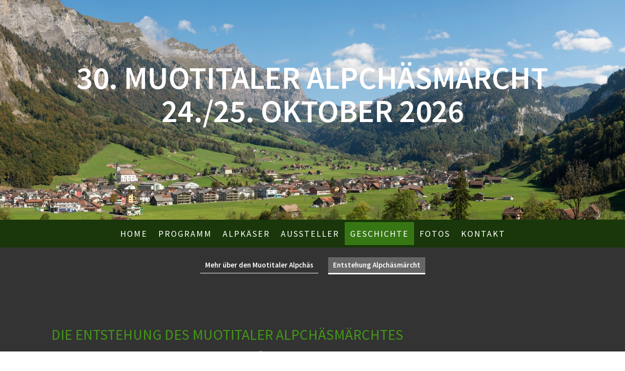

--- FILE ---
content_type: text/html; charset=UTF-8
request_url: https://www.alpkaesemarkt.ch/geschichte/entstehung-alpch%C3%A4sm%C3%A4rcht/
body_size: 10485
content:
<!DOCTYPE html>
<html lang="de-DE"><head>
    <meta charset="utf-8"/>
    <link rel="dns-prefetch preconnect" href="https://u.jimcdn.com/" crossorigin="anonymous"/>
<link rel="dns-prefetch preconnect" href="https://assets.jimstatic.com/" crossorigin="anonymous"/>
<link rel="dns-prefetch preconnect" href="https://image.jimcdn.com" crossorigin="anonymous"/>
<link rel="dns-prefetch preconnect" href="https://fonts.jimstatic.com" crossorigin="anonymous"/>
<meta name="viewport" content="width=device-width, initial-scale=1"/>
<meta http-equiv="X-UA-Compatible" content="IE=edge"/>
<meta name="description" content=""/>
<meta name="robots" content="index, follow, archive"/>
<meta property="st:section" content=""/>
<meta name="generator" content="Jimdo Creator"/>
<meta name="twitter:title" content="Die Entstehung des Muotitaler Alpchäsmärchtes"/>
<meta name="twitter:description" content="Der Muotitaler Alpchäsmärcht wurde von einigen initiativen Älplern im Jahr 1996 ins Leben gerufen. Die Idee war damals, den Muotitaler Alpkäse einem breiteren Publikum bekannt zu machen und die Direktvermarktung vermehrt zu fördern. Die Initianten waren damals mit dem traditionellen Abnehmer von Alpkäse aus dem Kanton Schwyz, der Toni Molkerei, bzw. der Swiss Dairy Food (SDF), nicht mehr zufrieden und befürchteten zurecht, dass dieser Abnehmer auf längere Sicht nicht mehr zuverlässig ist. An einer Orientierungsversammlung, zu der alle Älpler von Muotathal eingeladen wurden, präsentierte Marzell Gwerder die Idee eines Alpchäsmärchtes. Dabei wurde klar, dass die Initianten nicht nur bei den Sennen Unterstützung fanden, sondern bei allen Älplern. Darauf hin wurde die Interessengemeinschaft Alpchäsmärcht Muotathal gegründet. Als erster Präsident amtete Marzell Gwerder, Starzlen. Im weiteren waren im OK tätig: Theo Pfyl, Gwerd; Alois Föhn, Neuhundenen; Simon Schelbert, Steinweid; Stefan Gwerder, Selgis; Karl Betschart, Obermatt und Felix Schmidig, Wehristrasse. An etlichen Sitzungen wurde so der 1. Muotitaler Alpchäsmärcht organisiert. Das Konzept sah vor, einen Markt mit Unterhaltung und Festwirtschaft zu schaffen. Dank der guten Infrastruktur konnte der Alpchäsmärcht in der Mehrzweckhalle (MZH) durchgeführt werden. Damit war der Chäsmärcht nicht wetterabhängig und so konnte ein Datum im Spätherbst gewählt werden. Der Muotitaler Alpchäsmärcht findet seit Beginn immer am letzten Sonntag im Oktober statt. Seit dem wurde der Markt laufend erweitert und ausgebaut, ohne das Hauptziel, die Vermarktung des Alpkäses, je aus den Augen zu verlieren. Es soll kein Jahrmarkt werden, aber neben der Präsentation und des Verkaufes von Alpkäse kann auch der Landwirtschaft nahestehendes Gewerbe seine Produkte ausstellen und verkaufen. Zum Rahmenprogramm gehört auch seit Beginn weg ein Streichelzoo, die Käsefabrikation und eine Tombola, die heute einen Gesamtwert von mehr als Fr. 10'000.00 erreicht hat. 1999 wurden erstmals Gäste aus einer anderen Region eingeladen, die ihre Produkte, vor allem Wein, Obst und Gemüse, verkaufen konnten. So konnte zum einen die Produktevielfalt vergrössert werden und zum anderen konnten diese Gäste in ihren Regionen für den Chäsmärcht Werbung machen und neues Publikum ansprechen. In der Festwirtschaft der MZH waren 1996 rund 600 Sitzplätze vorhanden. Dank der regen Teilnahme der Alpsennen und dem grossen Besucheraufmarsch musste im Jahr 2000 auch das Erdgeschoss des Oberstufenschulhauses (OSH) in den Chäsmärcht integriert werden. Mit dieser Neuerung war es möglich rund 30 Ausstellern Platz zu bieten und die Sitzplätze in den Festwirtschaften auf rund 850 zu erhöhen. Die neue Festwirtschaft in der Aula des OSH wird vom Skiclub Muotathal in eigener Regie geführt. Sie setzen den Reingewinn vor allem für die Nachwuchsförderung ein. Im Jahr 2003 wurde zum erstenmal ein Zelt im Freigelände aufgestellt, um den weiter gestiegenen Platzbedarf zu decken und den Besuchern bei schlechtem Wetter mehr Schutz zu bieten. Im Zelt befindet sich nun die Show-Käseherstellung und rund 150 Sitzplätze. Somit können am Muotitaler Alpchäsmärcht rund 1000 Sitzplätze angeboten werden. Um viele Besucher an den Alpchäsmärcht zu locken, wurde von Anfang an ein Prospekt gedruckt, den die Älpler während des Sommers an Wanderer, Besucher und Kunden abgaben. Mit diesem System konnte mit wenig Kosten eine sehr grosse Streuung der Broschüre erreicht werden. Der Prospekt wird mittlerweile in einer Auflage von 15'000 Exemplaren gedruckt und verteilt. Daneben werden auch Inserate und Werbespots gemacht. Seit neuestem organisiert das OK für Vereine oder andere interessierte Gruppen ganze Tagesprogramme, welche aus der Besichtigung eines Gewerbe- oder Landwirtschaftsbetriebes und des Besuches des Alpchäsmärchtes besteht. Am 1. Muotitaler Alpchäsmärcht 1996 wurden die Alpsennen von geschätzten 3000 Besuchern total überrascht und seitdem ist die Besucherzahl stetig gestiegen. So war es möglich stetig zu wachsen und die Wertschöpfung des Alpkäses im Tal zu behalten. Am 1. Muotitaler Alpchäsmärcht wurde ca. 1 Tonne Alpkäse verkauft. Im Jahr 2004 waren es über 5 Tonnen oder anders gesagt, etwa 15% der Alpkäseproduktion. Mittlerweile ist der Muotitaler Alpchäsmärcht nicht nur für die Alpsennen zu einem Grossanlass herangewachsen sondern er ist auch für weitere Gewerbekreise von grosser Bedeutung. Aus dem Erlös der Festwirtschaft und der Tombola des Chäsmärchtes kann die IG Alpchäsmärcht Muotathal Käseetiketten, Tragtaschen und Käsepapier kaufen und gratis den Älplern abgeben. Somit wird ein einheitliches Auftreten beim Verpackungsmaterial erreicht. Zum 10-Jahr-Jubiläum wurde im Jahr 2005 der Alpchäsmärcht erstmals an zwei Tagen durchgeführt. Der grosse Besucheransturm konnte sich so eher verteilen und die Kunden konnten besser bedient werden. Die Attraktivität des Anlasses konnte weiter gesteigert werden. Muotitaler Alpchäs, ein Naturprodukt von hervorragender Qualität, der von Alp zu Alp sein eigenes würziges Aroma hat und welches am Alpchäsmärcht an jedem Alpkäsestand degustiert werden kann."/>
<meta name="twitter:card" content="summary_large_image"/>
<meta property="og:url" content="https://www.alpkaesemarkt.ch/geschichte/entstehung-alpchäsmärcht/"/>
<meta property="og:title" content="Die Entstehung des Muotitaler Alpchäsmärchtes"/>
<meta property="og:description" content="Der Muotitaler Alpchäsmärcht wurde von einigen initiativen Älplern im Jahr 1996 ins Leben gerufen. Die Idee war damals, den Muotitaler Alpkäse einem breiteren Publikum bekannt zu machen und die Direktvermarktung vermehrt zu fördern. Die Initianten waren damals mit dem traditionellen Abnehmer von Alpkäse aus dem Kanton Schwyz, der Toni Molkerei, bzw. der Swiss Dairy Food (SDF), nicht mehr zufrieden und befürchteten zurecht, dass dieser Abnehmer auf längere Sicht nicht mehr zuverlässig ist. An einer Orientierungsversammlung, zu der alle Älpler von Muotathal eingeladen wurden, präsentierte Marzell Gwerder die Idee eines Alpchäsmärchtes. Dabei wurde klar, dass die Initianten nicht nur bei den Sennen Unterstützung fanden, sondern bei allen Älplern. Darauf hin wurde die Interessengemeinschaft Alpchäsmärcht Muotathal gegründet. Als erster Präsident amtete Marzell Gwerder, Starzlen. Im weiteren waren im OK tätig: Theo Pfyl, Gwerd; Alois Föhn, Neuhundenen; Simon Schelbert, Steinweid; Stefan Gwerder, Selgis; Karl Betschart, Obermatt und Felix Schmidig, Wehristrasse. An etlichen Sitzungen wurde so der 1. Muotitaler Alpchäsmärcht organisiert. Das Konzept sah vor, einen Markt mit Unterhaltung und Festwirtschaft zu schaffen. Dank der guten Infrastruktur konnte der Alpchäsmärcht in der Mehrzweckhalle (MZH) durchgeführt werden. Damit war der Chäsmärcht nicht wetterabhängig und so konnte ein Datum im Spätherbst gewählt werden. Der Muotitaler Alpchäsmärcht findet seit Beginn immer am letzten Sonntag im Oktober statt. Seit dem wurde der Markt laufend erweitert und ausgebaut, ohne das Hauptziel, die Vermarktung des Alpkäses, je aus den Augen zu verlieren. Es soll kein Jahrmarkt werden, aber neben der Präsentation und des Verkaufes von Alpkäse kann auch der Landwirtschaft nahestehendes Gewerbe seine Produkte ausstellen und verkaufen. Zum Rahmenprogramm gehört auch seit Beginn weg ein Streichelzoo, die Käsefabrikation und eine Tombola, die heute einen Gesamtwert von mehr als Fr. 10'000.00 erreicht hat. 1999 wurden erstmals Gäste aus einer anderen Region eingeladen, die ihre Produkte, vor allem Wein, Obst und Gemüse, verkaufen konnten. So konnte zum einen die Produktevielfalt vergrössert werden und zum anderen konnten diese Gäste in ihren Regionen für den Chäsmärcht Werbung machen und neues Publikum ansprechen. In der Festwirtschaft der MZH waren 1996 rund 600 Sitzplätze vorhanden. Dank der regen Teilnahme der Alpsennen und dem grossen Besucheraufmarsch musste im Jahr 2000 auch das Erdgeschoss des Oberstufenschulhauses (OSH) in den Chäsmärcht integriert werden. Mit dieser Neuerung war es möglich rund 30 Ausstellern Platz zu bieten und die Sitzplätze in den Festwirtschaften auf rund 850 zu erhöhen. Die neue Festwirtschaft in der Aula des OSH wird vom Skiclub Muotathal in eigener Regie geführt. Sie setzen den Reingewinn vor allem für die Nachwuchsförderung ein. Im Jahr 2003 wurde zum erstenmal ein Zelt im Freigelände aufgestellt, um den weiter gestiegenen Platzbedarf zu decken und den Besuchern bei schlechtem Wetter mehr Schutz zu bieten. Im Zelt befindet sich nun die Show-Käseherstellung und rund 150 Sitzplätze. Somit können am Muotitaler Alpchäsmärcht rund 1000 Sitzplätze angeboten werden. Um viele Besucher an den Alpchäsmärcht zu locken, wurde von Anfang an ein Prospekt gedruckt, den die Älpler während des Sommers an Wanderer, Besucher und Kunden abgaben. Mit diesem System konnte mit wenig Kosten eine sehr grosse Streuung der Broschüre erreicht werden. Der Prospekt wird mittlerweile in einer Auflage von 15'000 Exemplaren gedruckt und verteilt. Daneben werden auch Inserate und Werbespots gemacht. Seit neuestem organisiert das OK für Vereine oder andere interessierte Gruppen ganze Tagesprogramme, welche aus der Besichtigung eines Gewerbe- oder Landwirtschaftsbetriebes und des Besuches des Alpchäsmärchtes besteht. Am 1. Muotitaler Alpchäsmärcht 1996 wurden die Alpsennen von geschätzten 3000 Besuchern total überrascht und seitdem ist die Besucherzahl stetig gestiegen. So war es möglich stetig zu wachsen und die Wertschöpfung des Alpkäses im Tal zu behalten. Am 1. Muotitaler Alpchäsmärcht wurde ca. 1 Tonne Alpkäse verkauft. Im Jahr 2004 waren es über 5 Tonnen oder anders gesagt, etwa 15% der Alpkäseproduktion. Mittlerweile ist der Muotitaler Alpchäsmärcht nicht nur für die Alpsennen zu einem Grossanlass herangewachsen sondern er ist auch für weitere Gewerbekreise von grosser Bedeutung. Aus dem Erlös der Festwirtschaft und der Tombola des Chäsmärchtes kann die IG Alpchäsmärcht Muotathal Käseetiketten, Tragtaschen und Käsepapier kaufen und gratis den Älplern abgeben. Somit wird ein einheitliches Auftreten beim Verpackungsmaterial erreicht. Zum 10-Jahr-Jubiläum wurde im Jahr 2005 der Alpchäsmärcht erstmals an zwei Tagen durchgeführt. Der grosse Besucheransturm konnte sich so eher verteilen und die Kunden konnten besser bedient werden. Die Attraktivität des Anlasses konnte weiter gesteigert werden. Muotitaler Alpchäs, ein Naturprodukt von hervorragender Qualität, der von Alp zu Alp sein eigenes würziges Aroma hat und welches am Alpchäsmärcht an jedem Alpkäsestand degustiert werden kann."/>
<meta property="og:type" content="website"/>
<meta property="og:locale" content="de_DE"/>
<meta property="og:site_name" content="Alpkäsemarkt Muotathal"/>
<meta name="twitter:image" content="https://image.jimcdn.com/cdn-cgi/image//app/cms/storage/image/path/scebd6ee3ce0d4ac7/backgroundarea/i5545b666fa392c12/version/1511898359/image.jpg"/>
<meta property="og:image" content="https://image.jimcdn.com/cdn-cgi/image//app/cms/storage/image/path/scebd6ee3ce0d4ac7/backgroundarea/i5545b666fa392c12/version/1511898359/image.jpg"/>
<meta property="og:image:width" content="2000"/>
<meta property="og:image:height" content="1500"/>
<meta property="og:image:secure_url" content="https://image.jimcdn.com/cdn-cgi/image//app/cms/storage/image/path/scebd6ee3ce0d4ac7/backgroundarea/i5545b666fa392c12/version/1511898359/image.jpg"/><title>Die Entstehung des Muotitaler Alpchäsmärchtes - Alpkäsemarkt Muotathal</title>
<link rel="shortcut icon" href="https://u.jimcdn.com/cms/o/scebd6ee3ce0d4ac7/img/favicon.ico?t=1516655044"/>
    
<link rel="canonical" href="https://www.alpkaesemarkt.ch/geschichte/entstehung-alpchäsmärcht/"/>

        <script src="https://assets.jimstatic.com/ckies.js.7c38a5f4f8d944ade39b.js"></script>

        <script src="https://assets.jimstatic.com/cookieControl.js.b05bf5f4339fa83b8e79.js"></script>
    <script>window.CookieControlSet.setToOff();</script>

    <style>html,body{margin:0}.hidden{display:none}.n{padding:5px}#cc-website-title a {text-decoration: none}.cc-m-image-align-1{text-align:left}.cc-m-image-align-2{text-align:right}.cc-m-image-align-3{text-align:center}</style>

        <link href="https://u.jimcdn.com/cms/o/scebd6ee3ce0d4ac7/layout/dm_91c601874fc1283448850a65571c4d70/css/layout.css?t=1538418702" rel="stylesheet" type="text/css" id="jimdo_layout_css"/>
<script>     /* <![CDATA[ */     /*!  loadCss [c]2014 @scottjehl, Filament Group, Inc.  Licensed MIT */     window.loadCSS = window.loadCss = function(e,n,t){var r,l=window.document,a=l.createElement("link");if(n)r=n;else{var i=(l.body||l.getElementsByTagName("head")[0]).childNodes;r=i[i.length-1]}var o=l.styleSheets;a.rel="stylesheet",a.href=e,a.media="only x",r.parentNode.insertBefore(a,n?r:r.nextSibling);var d=function(e){for(var n=a.href,t=o.length;t--;)if(o[t].href===n)return e.call(a);setTimeout(function(){d(e)})};return a.onloadcssdefined=d,d(function(){a.media=t||"all"}),a};     window.onloadCSS = function(n,o){n.onload=function(){n.onload=null,o&&o.call(n)},"isApplicationInstalled"in navigator&&"onloadcssdefined"in n&&n.onloadcssdefined(o)}     /* ]]> */ </script>     <script>
// <![CDATA[
onloadCSS(loadCss('https://assets.jimstatic.com/web.css.cba479cb7ca5b5a1cac2a1ff8a34b9db.css') , function() {
    this.id = 'jimdo_web_css';
});
// ]]>
</script>
<link href="https://assets.jimstatic.com/web.css.cba479cb7ca5b5a1cac2a1ff8a34b9db.css" rel="preload" as="style"/>
<noscript>
<link href="https://assets.jimstatic.com/web.css.cba479cb7ca5b5a1cac2a1ff8a34b9db.css" rel="stylesheet"/>
</noscript>
    <script>
    //<![CDATA[
        var jimdoData = {"isTestserver":false,"isLcJimdoCom":false,"isJimdoHelpCenter":false,"isProtectedPage":false,"cstok":"","cacheJsKey":"c4d66b3e8f4c18b654ae317e426dd9c4c20a4332","cacheCssKey":"c4d66b3e8f4c18b654ae317e426dd9c4c20a4332","cdnUrl":"https:\/\/assets.jimstatic.com\/","minUrl":"https:\/\/assets.jimstatic.com\/app\/cdn\/min\/file\/","authUrl":"https:\/\/a.jimdo.com\/","webPath":"https:\/\/www.alpkaesemarkt.ch\/","appUrl":"https:\/\/a.jimdo.com\/","cmsLanguage":"de_DE","isFreePackage":false,"mobile":false,"isDevkitTemplateUsed":true,"isTemplateResponsive":true,"websiteId":"scebd6ee3ce0d4ac7","pageId":2660124329,"packageId":2,"shop":{"deliveryTimeTexts":{"1":"1 - 3 Tage Lieferzeit","2":"3 - 5 Tage Lieferzeit","3":"5 - 8 Tage Lieferzeit"},"checkoutButtonText":"Zur Kasse","isReady":false,"currencyFormat":{"pattern":"\u00a4 #,##0.00;\u00a4-#,##0.00","convertedPattern":"$ #,##0.00","symbols":{"GROUPING_SEPARATOR":" ","DECIMAL_SEPARATOR":".","CURRENCY_SYMBOL":"CHF"}},"currencyLocale":"de_CH"},"tr":{"gmap":{"searchNotFound":"Die angegebene Adresse konnte nicht gefunden werden.","routeNotFound":"Die Anfahrtsroute konnte nicht berechnet werden. M\u00f6gliche Gr\u00fcnde: Die Startadresse ist zu ungenau oder zu weit von der Zieladresse entfernt."},"shop":{"checkoutSubmit":{"next":"N\u00e4chster Schritt","wait":"Bitte warten"},"paypalError":"Da ist leider etwas schiefgelaufen. Bitte versuche es erneut!","cartBar":"Zum Warenkorb","maintenance":"Dieser Shop ist vor\u00fcbergehend leider nicht erreichbar. Bitte probieren Sie es sp\u00e4ter noch einmal.","addToCartOverlay":{"productInsertedText":"Der Artikel wurde dem Warenkorb hinzugef\u00fcgt.","continueShoppingText":"Weiter einkaufen","reloadPageText":"neu laden"},"notReadyText":"Dieser Shop ist noch nicht vollst\u00e4ndig eingerichtet.","numLeftText":"Mehr als {:num} Exemplare dieses Artikels sind z.Z. leider nicht verf\u00fcgbar.","oneLeftText":"Es ist leider nur noch ein Exemplar dieses Artikels verf\u00fcgbar."},"common":{"timeout":"Es ist ein Fehler aufgetreten. Die von dir ausgew\u00e4hlte Aktion wurde abgebrochen. Bitte versuche es in ein paar Minuten erneut."},"form":{"badRequest":"Es ist ein Fehler aufgetreten: Die Eingaben konnten leider nicht \u00fcbermittelt werden. Bitte versuche es sp\u00e4ter noch einmal!"}},"jQuery":"jimdoGen002","isJimdoMobileApp":false,"bgConfig":{"id":141673529,"type":"picture","options":{"fixed":true},"images":[{"id":8380602129,"url":"https:\/\/image.jimcdn.com\/cdn-cgi\/image\/\/app\/cms\/storage\/image\/path\/scebd6ee3ce0d4ac7\/backgroundarea\/i5545b666fa392c12\/version\/1511898359\/image.jpg","altText":""}]},"bgFullscreen":null,"responsiveBreakpointLandscape":767,"responsiveBreakpointPortrait":480,"copyableHeadlineLinks":false,"tocGeneration":false,"googlemapsConsoleKey":false,"loggingForAnalytics":false,"loggingForPredefinedPages":false,"isFacebookPixelIdEnabled":false,"userAccountId":"3b47a7cb-090b-4a60-95b1-e63b667af141"};
    // ]]>
</script>

     <script> (function(window) { 'use strict'; var regBuff = window.__regModuleBuffer = []; var regModuleBuffer = function() { var args = [].slice.call(arguments); regBuff.push(args); }; if (!window.regModule) { window.regModule = regModuleBuffer; } })(window); </script>
    <script src="https://assets.jimstatic.com/web.js.24f3cfbc36a645673411.js" async="true"></script>
    <script src="https://assets.jimstatic.com/at.js.62588d64be2115a866ce.js"></script>
    
</head>

<body class="body cc-page j-m-gallery-styles j-m-video-styles j-m-hr-styles j-m-header-styles j-m-text-styles j-m-emotionheader-styles j-m-htmlCode-styles j-m-rss-styles j-m-form-styles-disabled j-m-table-styles j-m-textWithImage-styles j-m-downloadDocument-styles j-m-imageSubtitle-styles j-m-flickr-styles j-m-googlemaps-styles j-m-blogSelection-styles-disabled j-m-comment-styles-disabled j-m-jimdo-styles j-m-profile-styles j-m-guestbook-styles j-m-promotion-styles j-m-twitter-styles j-m-hgrid-styles j-m-shoppingcart-styles j-m-catalog-styles j-m-product-styles-disabled j-m-facebook-styles j-m-sharebuttons-styles j-m-formnew-styles-disabled j-m-callToAction-styles j-m-turbo-styles j-m-spacing-styles j-m-googleplus-styles j-m-dummy-styles j-m-search-styles j-m-booking-styles j-m-socialprofiles-styles j-footer-styles cc-pagemode-default cc-content-parent" id="page-2660124329">

<div id="cc-inner" class="cc-content-parent">
  <!-- _main-sass -->
  <input type="checkbox" id="jtpl-navigation__checkbox" class="jtpl-navigation__checkbox"/><div class="jtpl-main cc-content-parent">

    <!-- _background-area.sass -->
    <div class="jtpl-background-area" background-area="fullscreen"></div>
    <!-- END _background-area.sass -->

    <!-- _cart.sass -->
    <div class="jtpl-cart">
      
    </div>
    <!-- END _cart.sass -->

    <!-- _header.sass -->
    <div class="jtpl-header" background-area="stripe" background-area-default="">
      <header class="jtpl-header__inner"><div class="jtpl-logo">
          
        </div>
        <div class="jtpl-title">
          <div id="cc-website-title" class="cc-single-module-element"><div id="cc-m-13899331829" class="j-module n j-header"><a href="https://www.alpkaesemarkt.ch/"><span class="cc-within-single-module-element j-website-title-content" id="cc-m-header-13899331829">30. Muotitaler Alpchäsmärcht<br/>24./25. Oktober 2026</span></a></div></div>
        </div>
      </header>
</div>
    <!-- END _header.sass -->

    <!-- _mobile-navigation.sass -->
    <div class="jtpl-mobile-topbar navigation-colors navigation-colors--transparency">
      <label for="jtpl-navigation__checkbox" class="jtpl-navigation__label navigation-colors__menu-icon">
        <span class="jtpl-navigation__borders navigation-colors__menu-icon"></span>
      </label>
    </div>
    <div class="jtpl-mobile-navigation navigation-colors navigation-colors--transparency">
      <div data-container="navigation"><div class="j-nav-variant-nested"><ul class="cc-nav-level-0 j-nav-level-0"><li id="cc-nav-view-2645092829" class="jmd-nav__list-item-0"><a href="/" data-link-title="Home">Home</a></li><li id="cc-nav-view-2645104629" class="jmd-nav__list-item-0"><a href="/programm/" data-link-title="Programm">Programm</a></li><li id="cc-nav-view-2645092929" class="jmd-nav__list-item-0"><a href="/alpkäser/" data-link-title="Alpkäser">Alpkäser</a></li><li id="cc-nav-view-2645093029" class="jmd-nav__list-item-0"><a href="/aussteller/" data-link-title="Aussteller">Aussteller</a></li><li id="cc-nav-view-2655934929" class="jmd-nav__list-item-0 j-nav-has-children cc-nav-parent j-nav-parent jmd-nav__item--parent"><a href="/geschichte/" data-link-title="Geschichte">Geschichte</a><span data-navi-toggle="cc-nav-view-2655934929" class="jmd-nav__toggle-button"></span><ul class="cc-nav-level-1 j-nav-level-1"><li id="cc-nav-view-2655942129" class="jmd-nav__list-item-1"><a href="/geschichte/mehr-über-den-muotitaler-alpchäs/" data-link-title="Mehr über den Muotitaler Alpchäs">Mehr über den Muotitaler Alpchäs</a></li><li id="cc-nav-view-2660124329" class="jmd-nav__list-item-1 cc-nav-current j-nav-current jmd-nav__item--current"><a href="/geschichte/entstehung-alpchäsmärcht/" data-link-title="Entstehung Alpchäsmärcht" class="cc-nav-current j-nav-current jmd-nav__link--current">Entstehung Alpchäsmärcht</a></li></ul></li><li id="cc-nav-view-2645093129" class="jmd-nav__list-item-0 j-nav-has-children"><a href="/fotos/" data-link-title="Fotos">Fotos</a><span data-navi-toggle="cc-nav-view-2645093129" class="jmd-nav__toggle-button"></span><ul class="cc-nav-level-1 j-nav-level-1"><li id="cc-nav-view-2722399029" class="jmd-nav__list-item-1"><a href="/fotos/2025/" data-link-title="2025">2025</a></li><li id="cc-nav-view-2721223329" class="jmd-nav__list-item-1"><a href="/fotos/2024/" data-link-title="2024">2024</a></li><li id="cc-nav-view-2719876429" class="jmd-nav__list-item-1"><a href="/fotos/2023/" data-link-title="2023">2023</a></li><li id="cc-nav-view-2717348029" class="jmd-nav__list-item-1"><a href="/fotos/2022/" data-link-title="2022">2022</a></li><li id="cc-nav-view-2712032329" class="jmd-nav__list-item-1"><a href="/fotos/2021/" data-link-title="2021">2021</a></li><li id="cc-nav-view-2695403829" class="jmd-nav__list-item-1"><a href="/fotos/2019/" data-link-title="2019">2019</a></li><li id="cc-nav-view-2645118029" class="jmd-nav__list-item-1"><a href="/fotos/2018/" data-link-title="2018">2018</a></li><li id="cc-nav-view-2668578729" class="jmd-nav__list-item-1"><a href="/fotos/2017-1/" data-link-title="2017">2017</a></li><li id="cc-nav-view-2655936229" class="jmd-nav__list-item-1"><a href="/fotos/2016/" data-link-title="2016">2016</a></li><li id="cc-nav-view-2655936329" class="jmd-nav__list-item-1"><a href="/fotos/2015/" data-link-title="2015">2015</a></li><li id="cc-nav-view-2655936429" class="jmd-nav__list-item-1"><a href="/fotos/2014/" data-link-title="2014">2014</a></li></ul></li><li id="cc-nav-view-2645093729" class="jmd-nav__list-item-0"><a href="/kontakt/" data-link-title="Kontakt">Kontakt</a></li></ul></div></div>
    </div>
    <!-- END _mobile-navigation.sass -->

    <!-- _navigation.sass -->
    <div class="jtpl-navigation">
      <div class="jtpl-navigation__main navigation-colors">
        <div class="jtpl-navigation__main--inner navigation-alignment">
          <div data-container="navigation"><div class="j-nav-variant-nested"><ul class="cc-nav-level-0 j-nav-level-0"><li id="cc-nav-view-2645092829" class="jmd-nav__list-item-0"><a href="/" data-link-title="Home">Home</a></li><li id="cc-nav-view-2645104629" class="jmd-nav__list-item-0"><a href="/programm/" data-link-title="Programm">Programm</a></li><li id="cc-nav-view-2645092929" class="jmd-nav__list-item-0"><a href="/alpkäser/" data-link-title="Alpkäser">Alpkäser</a></li><li id="cc-nav-view-2645093029" class="jmd-nav__list-item-0"><a href="/aussteller/" data-link-title="Aussteller">Aussteller</a></li><li id="cc-nav-view-2655934929" class="jmd-nav__list-item-0 j-nav-has-children cc-nav-parent j-nav-parent jmd-nav__item--parent"><a href="/geschichte/" data-link-title="Geschichte">Geschichte</a><span data-navi-toggle="cc-nav-view-2655934929" class="jmd-nav__toggle-button"></span></li><li id="cc-nav-view-2645093129" class="jmd-nav__list-item-0 j-nav-has-children"><a href="/fotos/" data-link-title="Fotos">Fotos</a><span data-navi-toggle="cc-nav-view-2645093129" class="jmd-nav__toggle-button"></span></li><li id="cc-nav-view-2645093729" class="jmd-nav__list-item-0"><a href="/kontakt/" data-link-title="Kontakt">Kontakt</a></li></ul></div></div>
        </div>
      </div>
      <div class="jtpl-navigation__sub subnavigation-colors">
        <nav class="jtpl-navigation__sub--inner navigation-alignment"><div data-container="navigation"><div class="j-nav-variant-nested"><ul class="cc-nav-level-1 j-nav-level-1"><li id="cc-nav-view-2655942129" class="jmd-nav__list-item-1"><a href="/geschichte/mehr-über-den-muotitaler-alpchäs/" data-link-title="Mehr über den Muotitaler Alpchäs">Mehr über den Muotitaler Alpchäs</a></li><li id="cc-nav-view-2660124329" class="jmd-nav__list-item-1 cc-nav-current j-nav-current jmd-nav__item--current"><a href="/geschichte/entstehung-alpchäsmärcht/" data-link-title="Entstehung Alpchäsmärcht" class="cc-nav-current j-nav-current jmd-nav__link--current">Entstehung Alpchäsmärcht</a></li></ul></div></div>
          <div data-container="navigation"><div class="j-nav-variant-nested"></div></div>
        </nav>
</div>
    </div>
    <!-- END _navigation.sass -->

    <!-- _content.sass -->
    <div class="jtpl-content content-options cc-content-parent">
      <div class="jtpl-content__inner cc-content-parent">
        <div id="content_area" data-container="content"><div id="content_start"></div>
        
        <div id="cc-matrix-4058492429"><div id="cc-m-13996542229" class="j-module n j-header "><h2 class="" id="cc-m-header-13996542229">Die Entstehung des Muotitaler Alpchäsmärchtes</h2></div><div id="cc-m-13996542329" class="j-module n j-text "><p class="bodytext" style="text-align: justify;">
    Der Muotitaler Alpchäsmärcht wurde von einigen initiativen Älplern im Jahr 1996 ins Leben gerufen. Die Idee war damals, den Muotitaler Alpkäse einem breiteren Publikum bekannt zu machen und die
    Direktvermarktung vermehrt zu fördern. Die Initianten waren damals mit dem traditionellen Abnehmer von Alpkäse aus dem Kanton Schwyz, der Toni Molkerei, bzw. der Swiss Dairy Food (SDF), nicht
    mehr zufrieden und befürchteten zurecht, dass dieser Abnehmer auf längere Sicht nicht mehr zuverlässig ist.<br/>
    <br/>
</p>

<p class="bodytext" style="text-align: justify;">
    An einer Orientierungsversammlung, zu der alle Älpler von Muotathal eingeladen wurden, präsentierte Marzell Gwerder die Idee eines Alpchäsmärchtes. Dabei wurde klar, dass die Initianten nicht nur
    bei den Sennen Unterstützung fanden, sondern bei allen Älplern. Darauf hin wurde die Interessengemeinschaft Alpchäsmärcht Muotathal gegründet. Als erster Präsident amtete Marzell Gwerder,
    Starzlen. Im weiteren waren im OK tätig: Theo Pfyl, Gwerd; Alois Föhn, Neuhundenen; Simon Schelbert, Steinweid; Stefan Gwerder, Selgis; Karl Betschart, Obermatt und Felix Schmidig, Wehristrasse.
    An etlichen Sitzungen wurde so der 1. Muotitaler Alpchäsmärcht organisiert.
</p>

<p class="bodytext" style="text-align: justify;">
     
</p>

<div class="ka-content" style="display: block;">
    <p class="bodytext" style="text-align: justify;">
        Das Konzept sah vor, einen Markt mit Unterhaltung und Festwirtschaft zu schaffen. Dank der guten Infrastruktur konnte der Alpchäsmärcht in der Mehrzweckhalle (MZH) durchgeführt werden. Damit
        war der Chäsmärcht nicht wetterabhängig und so konnte ein Datum im Spätherbst gewählt werden. Der Muotitaler Alpchäsmärcht findet seit Beginn immer am letzten Sonntag im Oktober statt.
    </p>

    <p class="bodytext" style="text-align: justify;">
         
    </p>

    <p class="bodytext" style="text-align: justify;">
        Seit dem wurde der Markt laufend erweitert und ausgebaut, ohne das Hauptziel, die Vermarktung des Alpkäses, je aus den Augen zu verlieren. Es soll kein Jahrmarkt werden, aber neben der
        Präsentation und des Verkaufes von Alpkäse kann auch der Landwirtschaft nahestehendes Gewerbe seine Produkte ausstellen und verkaufen. Zum Rahmenprogramm gehört auch seit Beginn weg ein
        Streichelzoo, die Käsefabrikation und eine Tombola, die heute einen Gesamtwert von mehr als Fr. 10'000.00 erreicht hat.
    </p>

    <p class="bodytext" style="text-align: justify;">
         
    </p>

    <p class="bodytext" style="text-align: justify;">
        1999 wurden erstmals Gäste aus einer anderen Region eingeladen, die ihre Produkte, vor allem Wein, Obst und Gemüse, verkaufen konnten. So konnte zum einen die Produktevielfalt vergrössert
        werden und zum anderen konnten diese Gäste in ihren Regionen für den Chäsmärcht Werbung machen und neues Publikum ansprechen. In der Festwirtschaft der MZH waren 1996 rund 600 Sitzplätze
        vorhanden. Dank der regen Teilnahme der Alpsennen und dem grossen Besucheraufmarsch musste im Jahr 2000 auch das Erdgeschoss des Oberstufenschulhauses (OSH) in den Chäsmärcht integriert
        werden. Mit dieser Neuerung war es möglich rund 30 Ausstellern Platz zu bieten und die Sitzplätze in den Festwirtschaften auf rund 850 zu erhöhen. Die neue Festwirtschaft in der Aula des OSH
        wird vom Skiclub Muotathal in eigener Regie geführt. Sie setzen den Reingewinn vor allem für die Nachwuchsförderung ein.
    </p>

    <p class="bodytext" style="text-align: justify;">
         
    </p>

    <p class="bodytext" style="text-align: justify;">
        Im Jahr 2003 wurde zum erstenmal ein Zelt im Freigelände aufgestellt, um den weiter gestiegenen Platzbedarf zu decken und den Besuchern bei schlechtem Wetter mehr Schutz zu bieten. Im Zelt
        befindet sich nun die Show-Käseherstellung und rund 150 Sitzplätze. Somit können am Muotitaler Alpchäsmärcht rund 1000 Sitzplätze angeboten werden.
    </p>

    <p class="bodytext" style="text-align: justify;">
         
    </p>

    <p class="bodytext" style="text-align: justify;">
        Um viele Besucher an den Alpchäsmärcht zu locken, wurde von Anfang an ein Prospekt gedruckt, den die Älpler während des Sommers an Wanderer, Besucher und Kunden abgaben. Mit diesem System
        konnte mit wenig Kosten eine sehr grosse Streuung der Broschüre erreicht werden. Der Prospekt wird mittlerweile in einer Auflage von 15'000 Exemplaren gedruckt und verteilt. Daneben werden
        auch Inserate und Werbespots gemacht. Seit neuestem organisiert das OK für Vereine oder andere interessierte Gruppen ganze Tagesprogramme, welche aus der Besichtigung eines Gewerbe- oder
        Landwirtschaftsbetriebes und des Besuches des Alpchäsmärchtes besteht.
    </p>

    <p class="bodytext" style="text-align: justify;">
         
    </p>

    <p class="bodytext" style="text-align: justify;">
        Am 1. Muotitaler Alpchäsmärcht 1996 wurden die Alpsennen von geschätzten 3000 Besuchern total überrascht und seitdem ist die Besucherzahl stetig gestiegen. So war es möglich stetig zu wachsen
        und die Wertschöpfung des Alpkäses im Tal zu behalten. Am 1. Muotitaler Alpchäsmärcht wurde ca. 1 Tonne Alpkäse verkauft. Im Jahr 2004 waren es über 5 Tonnen oder anders gesagt, etwa 15% der
        Alpkäseproduktion. Mittlerweile ist der Muotitaler Alpchäsmärcht nicht nur für die Alpsennen zu einem Grossanlass herangewachsen sondern er ist auch für weitere Gewerbekreise von grosser
        Bedeutung.
    </p>

    <p class="bodytext" style="text-align: justify;">
         
    </p>

    <p class="bodytext" style="text-align: justify;">
        Aus dem Erlös der Festwirtschaft und der Tombola des Chäsmärchtes kann die IG Alpchäsmärcht Muotathal Käseetiketten, Tragtaschen und Käsepapier kaufen und gratis den Älplern abgeben. Somit
        wird ein einheitliches Auftreten beim Verpackungsmaterial erreicht.
    </p>

    <p class="bodytext" style="text-align: justify;">
         
    </p>

    <p class="bodytext" style="text-align: justify;">
        Zum 10-Jahr-Jubiläum wurde im Jahr 2005 der Alpchäsmärcht erstmals an zwei Tagen durchgeführt. Der grosse Besucheransturm konnte sich so eher verteilen und die Kunden konnten besser bedient
        werden. Die Attraktivität des Anlasses konnte weiter gesteigert werden.
    </p>

    <p class="bodytext" style="text-align: justify;">
         
    </p>

    <p class="bodytext" style="text-align: justify;">
        Muotitaler Alpchäs, ein Naturprodukt von hervorragender Qualität, der von Alp zu Alp sein eigenes würziges Aroma hat und welches am Alpchäsmärcht an jedem Alpkäsestand degustiert werden kann.
    </p>
</div></div></div>
        
        </div>
      </div>
    </div>
    <!-- END _content.sass -->

    <!-- _section-aside.sass -->
    <footer class="jtpl-section-aside sidebar-options"><div class="jtpl-section-aside__inner">
        <div data-container="sidebar"><div id="cc-matrix-4022883029"><div id="cc-m-13985832429" class="j-module n j-hgrid ">    <div class="cc-m-hgrid-column" style="width: 31.99%;">
        <div id="cc-matrix-4053938929"><div id="cc-m-13985832529" class="j-module n j-text "><p>
    IG Alpchäsmärcht Muotathal
</p>

<p>
    c/o Präsident Christian Föhn
</p>

<p>
    Neuhundenen
</p>

<p>
    6436 Muotathal
</p>

<p style="padding-left: 30px;">
     
</p>

<p>
    Telefon 078 720 61 23
</p>

<p>
    E-mail <span style="color: #ffffff;"><strong><a href="mailto:info@alpkaesemarkt.ch" title="info@alpkaesemarkt.ch" style="color: #ffffff;" class="">info@alpkaesemarkt.ch</a></strong></span>
</p></div></div>    </div>
            <div class="cc-m-hgrid-separator" data-display="cms-only"><div></div></div>
        <div class="cc-m-hgrid-column" style="width: 31.99%;">
        <div id="cc-matrix-4053939129"><div id="cc-m-13985833929" class="j-module n j-text "><p>
    Muotitaler Alpchäsmärcht weiterempfehlen:
</p></div><div id="cc-m-13985834229" class="j-module n j-sharebuttons ">
<div class="cc-sharebuttons-element cc-sharebuttons-size-32 cc-sharebuttons-style-white cc-sharebuttons-design-round cc-sharebuttons-align-left">


    <a class="cc-sharebuttons-facebook" href="http://www.facebook.com/sharer.php?u=https://www.alpkaesemarkt.ch/geschichte/entstehung-alpch%C3%A4sm%C3%A4rcht/&amp;t=Entstehung%20Alpch%C3%A4sm%C3%A4rcht" title="Facebook" target="_blank"></a><a class="cc-sharebuttons-x" href="https://x.com/share?text=Entstehung%20Alpch%C3%A4sm%C3%A4rcht&amp;url=https%3A%2F%2Fwww.alpkaesemarkt.ch%2Fgeschichte%2Fentstehung-alpch%25C3%25A4sm%25C3%25A4rcht%2F" title="X" target="_blank"></a><a class="cc-sharebuttons-mail" href="mailto:?subject=Entstehung%20Alpch%C3%A4sm%C3%A4rcht&amp;body=https://www.alpkaesemarkt.ch/geschichte/entstehung-alpch%C3%A4sm%C3%A4rcht/" title="E-Mail" target=""></a><a class="cc-sharebuttons-linkedin" href="http://www.linkedin.com/shareArticle?mini=true&amp;url=https://www.alpkaesemarkt.ch/geschichte/entstehung-alpch%C3%A4sm%C3%A4rcht/&amp;title=Entstehung%20Alpch%C3%A4sm%C3%A4rcht" title="LinkedIn" target="_blank"></a>

</div>
</div><div id="cc-m-14784904229" class="j-module n j-imageSubtitle "><figure class="cc-imagewrapper cc-m-image-align-1">
<a href="https://www.schweizeralpkaese.ch/" target="_blank"><img srcset="https://image.jimcdn.com/cdn-cgi/image/width=148%2Cheight=10000%2Cfit=contain%2Cformat=jpg%2C/app/cms/storage/image/path/scebd6ee3ce0d4ac7/image/i67f5e40255c89681/version/1710164927/image.jpg 148w, https://image.jimcdn.com/cdn-cgi/image/width=296%2Cheight=10000%2Cfit=contain%2Cformat=jpg%2C/app/cms/storage/image/path/scebd6ee3ce0d4ac7/image/i67f5e40255c89681/version/1710164927/image.jpg 296w" sizes="(min-width: 148px) 148px, 100vw" id="cc-m-imagesubtitle-image-14784904229" src="https://image.jimcdn.com/cdn-cgi/image/width=148%2Cheight=10000%2Cfit=contain%2Cformat=jpg%2C/app/cms/storage/image/path/scebd6ee3ce0d4ac7/image/i67f5e40255c89681/version/1710164927/image.jpg" alt="" class="" data-src-width="417" data-src-height="196" data-src="https://image.jimcdn.com/cdn-cgi/image/width=148%2Cheight=10000%2Cfit=contain%2Cformat=jpg%2C/app/cms/storage/image/path/scebd6ee3ce0d4ac7/image/i67f5e40255c89681/version/1710164927/image.jpg" data-image-id="8840437129"/></a>    

</figure>

<div class="cc-clear"></div>
<script id="cc-m-reg-14784904229">// <![CDATA[

    window.regModule("module_imageSubtitle", {"data":{"imageExists":true,"hyperlink":"https:\/\/www.schweizeralpkaese.ch\/","hyperlink_target":"_blank","hyperlinkAsString":"https:\/\/www.schweizeralpkaese.ch\/","pinterest":"0","id":14784904229,"widthEqualsContent":"0","resizeWidth":"148","resizeHeight":70},"id":14784904229});
// ]]>
</script></div><div id="cc-m-14784905229" class="j-module n j-text "><p>
    <span style="font-size: 16px;"><a href="https://www.schweizeralpkaese.ch/" target="_blank" title="https://www.schweizeralpkaese.ch/">www.schweizeralpkaese.ch</a></span>
</p></div></div>    </div>
            <div class="cc-m-hgrid-separator" data-display="cms-only"><div></div></div>
        <div class="cc-m-hgrid-column last" style="width: 31.99%;">
        <div id="cc-matrix-4053939029"><div id="cc-m-13985832729" class="j-module n j-text "><p>
    Muotitaler Alpchäsmärcht auf Social Media
</p></div><div id="cc-m-13985835529" class="j-module n j-facebook ">        <div class="j-search-results">
            <button class="fb-placeholder-button j-fb-placeholder-button"><span class="like-icon"></span>Mit Facebook verbinden</button>
            <div class="fb-page" data-href="https://www.facebook.com/alpkaesemarkt.ch/" data-hide-cover="false" data-show-facepile="false" data-show-posts="false" data-width="329"></div>
        </div><script>// <![CDATA[

    window.regModule("module_facebook", []);
// ]]>
</script></div></div>    </div>
    
<div class="cc-m-hgrid-overlay" data-display="cms-only"></div>

<br class="cc-clear"/>

</div></div></div>
      </div>
      <div class="jtpl-footer footer-options"><div id="contentfooter" data-container="footer">

    
    <div class="j-meta-links">
        © 2018 IG Alpchäsmärcht Muotathal    </div>

    <div class="j-admin-links">
            
    <span class="loggedout">
        <a rel="nofollow" id="login" href="/login">Anmelden</a>
    </span>

<span class="loggedin">
    <a rel="nofollow" id="logout" target="_top" href="https://cms.e.jimdo.com/app/cms/logout.php">
        Abmelden    </a>
    |
    <a rel="nofollow" id="edit" target="_top" href="https://a.jimdo.com/app/auth/signin/jumpcms/?page=2660124329">Bearbeiten</a>
</span>
        </div>

    
</div>
</div>
    </footer><!-- END _section-aside.sass -->
</div>
  <!-- END _main-sass -->

</div>
    <ul class="cc-FloatingButtonBarContainer cc-FloatingButtonBarContainer-right hidden">

                    <!-- scroll to top button -->
            <li class="cc-FloatingButtonBarContainer-button-scroll">
                <a href="javascript:void(0);" title="Nach oben scrollen">
                    <span>Nach oben scrollen</span>
                </a>
            </li>
            <script>// <![CDATA[

    window.regModule("common_scrolltotop", []);
// ]]>
</script>    </ul>
    <script type="text/javascript">
//<![CDATA[
addAutomatedTracking('creator.website', track_anon);
//]]>
</script>
    
<div id="loginbox" class="hidden">

    <div id="loginbox-header">

    <a class="cc-close" title="Dieses Element zuklappen" href="#">zuklappen</a>

    <div class="c"></div>

</div>

<div id="loginbox-content">

        <div id="resendpw"></div>

        <div id="loginboxOuter"></div>
    </div>
</div>
<div id="loginbox-darklayer" class="hidden"></div>
<script>// <![CDATA[

    window.regModule("web_login", {"url":"https:\/\/www.alpkaesemarkt.ch\/","pageId":2660124329});
// ]]>
</script>




</body>
</html>
